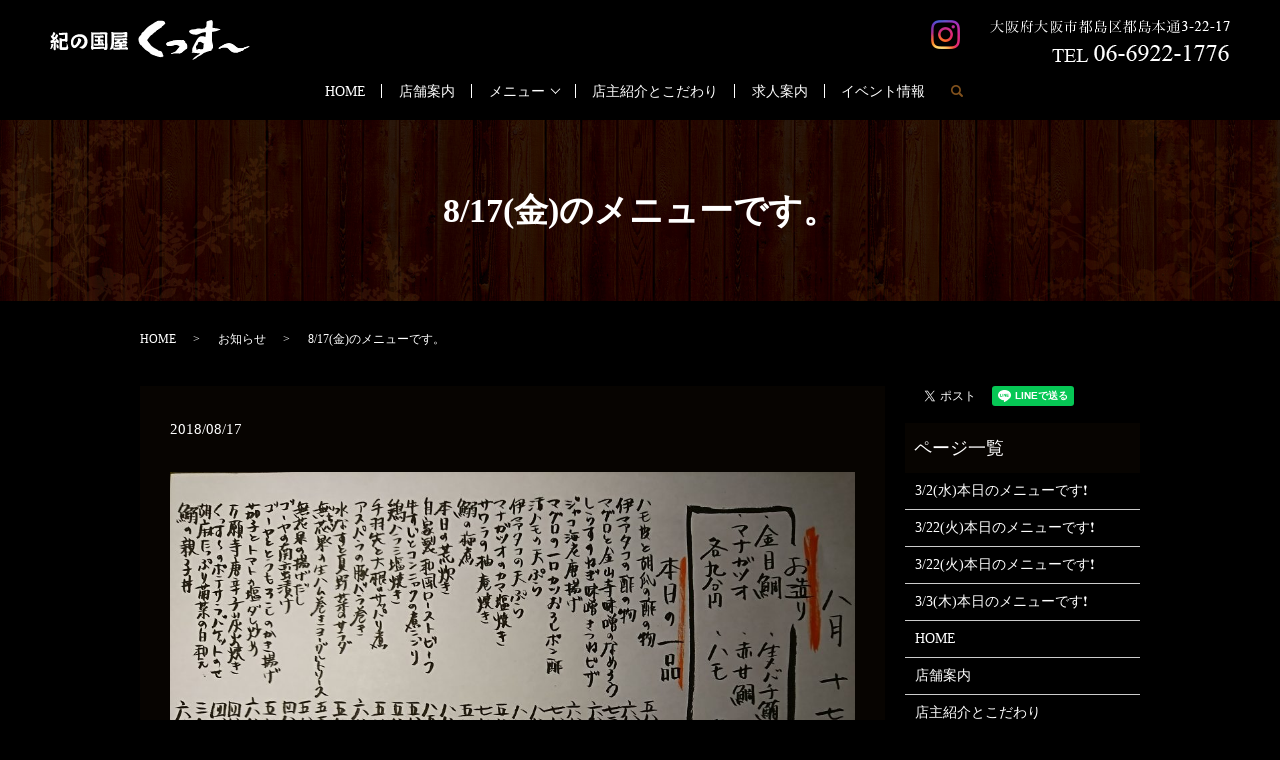

--- FILE ---
content_type: text/html; charset=UTF-8
request_url: https://www.kussu0220.com/news/402
body_size: 4005
content:
  <!DOCTYPE HTML>
<html lang="ja" prefix="og: http://ogp.me/ns#">
<head>
  <meta charset="utf-8">
  <meta http-equiv="X-UA-Compatible" content="IE=edge,chrome=1">
  <meta name="viewport" content="width=device-width, initial-scale=1">
  <title>8/17(金)のメニューです。</title>
  
<!-- All in One SEO Pack 2.3.4.2 by Michael Torbert of Semper Fi Web Designob_start_detected [-1,-1] -->
<link rel="canonical" href="https://www.kussu0220.com/news/402" />
<meta property="og:title" content="8/17(金)のメニューです。" />
<meta property="og:type" content="article" />
<meta property="og:url" content="https://www.kussu0220.com/news/402" />
<meta property="og:image" content="https://www.kussu0220.com/wp-content/uploads/logo_ogp.jpg" />
<meta property="article:published_time" content="2018-08-17T16:47:50Z" />
<meta property="article:modified_time" content="2018-08-17T16:47:50Z" />
<meta name="twitter:card" content="summary" />
<meta name="twitter:title" content="8/17(金)のメニューです。" />
<meta name="twitter:image" content="https://www.kussu0220.com/wp-content/uploads/logo_ogp.jpg" />
<meta itemprop="image" content="https://www.kussu0220.com/wp-content/uploads/logo_ogp.jpg" />
<!-- /all in one seo pack -->
<link rel='dns-prefetch' href='//s.w.org' />
<link rel="alternate" type="application/rss+xml" title="紀の国屋くっすー &raquo; 8/17(金)のメニューです。 のコメントのフィード" href="https://www.kussu0220.com/news/402/feed" />
<link rel='stylesheet' id='contact-form-7-css'  href='https://www.kussu0220.com/wp-content/plugins/contact-form-7/includes/css/styles.css?ver=4.4.2' type='text/css' media='all' />
<script type='text/javascript' src='https://www.kussu0220.com/wp-content/themes/kussu0220.com/assets/js/vendor/jquery.min.js?ver=4.9.26'></script>
<link rel='prev' title='8/14（火）のメニューです。' href='https://www.kussu0220.com/news/399' />
<link rel='next' title='8/18(土）のメニューです。' href='https://www.kussu0220.com/news/409' />
<link rel='shortlink' href='https://www.kussu0220.com/?p=402' />
  <link rel="stylesheet" href="https://www.kussu0220.com/wp-content/themes/kussu0220.com/assets/css/main.css?1768807014">
  <script src="https://www.kussu0220.com/wp-content/themes/kussu0220.com/assets/js/vendor/respond.min.js"></script>
  <script type="application/ld+json">
  {
    "@context": "http://schema.org",
    "@type": "BreadcrumbList",
    "itemListElement":
    [
      {
        "@type": "ListItem",
        "position": 1,
        "item":
        {
          "@id": "https://www.kussu0220.com/",
          "name": "紀の国屋くっすー"
        }
      },
      {
        "@type": "ListItem",
        "position": 2,
        "item":
        {
          "@id": "https://www.kussu0220.com/category/news/",
          "name": "お知らせ"
        }
      },
      {
        "@type": "ListItem",
        "position": 3,
        "item":
        {
          "@id": "https://www.kussu0220.com/news/402/",
          "name": "8/17(金)のメニューです。"
        }
      }
    ]
  }
  </script>


  <script type="application/ld+json">
  {
    "@context": "http://schema.org/",
    "@type": "FoodEstablishment",
    "name": "紀の国屋くっすー",
    "address": "〒534-0021　大阪府大阪市都島区都島本通3-22-17",
    "telephone": "06-6922-1776",
    "faxNumber": "",
    "url": "https://www.kussu0220.com",
    "email": "info@kussu0220.com",
    "image": "https://www.kussu0220.com/wp-content/uploads/logo_ogp.jpg",
    "logo": "https://www.kussu0220.com/wp-content/uploads/logo.svg"
  }
  </script>

</head>
<body class="scrollTop">

  <div id="fb-root"></div>
  <script>(function(d, s, id) {
    var js, fjs = d.getElementsByTagName(s)[0];
    if (d.getElementById(id)) return;
    js = d.createElement(s); js.id = id;
    js.src = "//connect.facebook.net/ja_JP/sdk.js#xfbml=1&version=v2.9";
    fjs.parentNode.insertBefore(js, fjs);
  }(document, 'script', 'facebook-jssdk'));</script>

  <header>
    <div class="primary_header">
      <div class="row">
                <div class="title">
                      <a href="https://www.kussu0220.com/">
              <object type="image/svg+xml" data="/wp-content/uploads/logo.svg" alt="紀の国屋くっすー"></object>
            </a>
                    <div class="h_info">
            <figure><img src="/wp-content/uploads/head_right.png" alt="大阪府大阪市都島区都島本通3-22-17 TEL 06-6922-1776"></figure>
          </div>
          <div class="h_sns">
            <a href="https://www.instagram.com/kinokuniyakussu/" target="_blank">
              <img src="/wp-content/uploads/icon_img001.png" alt="instagram">
            </a>
          </div>
        </div>
        <nav class="global_nav"><ul><li><a href="https://www.kussu0220.com/">HOME</a></li>
<li><a href="https://www.kussu0220.com/shop">店舗案内</a></li>
<li class="has_under"><a href="#">メニュー</a>
<ul class="sub-menu">
	<li><a href="https://www.kussu0220.com/course">コース</a></li>
	<li><a href="https://www.kussu0220.com/food">お料理</a></li>
	<li><a href="https://www.kussu0220.com/drink">お飲み物</a></li>
</ul>
</li>
<li><a href="https://www.kussu0220.com/concept">店主紹介とこだわり</a></li>
<li><a href="https://www.kussu0220.com/recruit">求人案内</a></li>
<li><a href="https://www.kussu0220.com/category/event">イベント情報</a></li>

              <li class="gnav_search">
                <a href="#">search</a>
  <div class="epress_search">
    <form method="get" action="https://www.kussu0220.com/">
      <input type="text" placeholder="" class="text" name="s" autocomplete="off" value="">
      <input type="submit" value="Search" class="submit">
    </form>
  </div>
  </li>
            </ul>
            <div class="menu_icon">
              <a href="#menu"><span>メニュー開閉</span></a>
            </div></nav>      </div>
    </div>
  </header>

  <main>
              <h1 class="wow" style="">
      8/17(金)のメニューです。            </h1>

    
    <div class="bread_wrap">
      <div class="container gutters">
        <div class="row bread">
              <ul class="col span_12">
              <li><a href="https://www.kussu0220.com">HOME</a></li>
                      <li><a href="https://www.kussu0220.com/category/news">お知らせ</a></li>
                      <li>8/17(金)のメニューです。</li>
                  </ul>
          </div>
      </div>
    </div>
    <section>
      <div class="container gutters">
        <div class="row">
                    <div class="col span_9 column_main">
                  <article class="row article_detail">
      <div class="article_date">
        <p>2018/08/17</p>
      </div>
      <div class="row">
              <div class="col span_12">
          <p><img src="/wp-content/uploads/DSC_0102-1024x768.jpg" alt="" /></p>        </div>
            </div>

          </article>

    <div class='epress_pager'>
      <div class="epress_pager_prev">
        <a href="https://www.kussu0220.com/news/399" rel="prev">8/14（火）のメニューです。</a>      </div>
      <div class="epress_pager_next">
        <a href="https://www.kussu0220.com/news/409" rel="next">8/18(土）のメニューです。</a>      </div>
    </div>
                </div>
          <div class="col span_3 column_sub">
            <div>
<style>
.share_button {
  letter-spacing: -.40em;
  padding-top: 30px;
  margin-bottom: 7%;
}
.share_button > * {
  letter-spacing: normal;
}
.column_sub .share_button {
  margin-top: 0;
  padding-top: 0;
}
</style>
  <div class="container share_button">
    <!-- Facebook -->
    <style media="screen">
      .share_button > * {vertical-align: bottom; margin:0 2px;}
    </style>
    <div class="fb-share-button" data-href="https://www.kussu0220.com/news/402" data-layout="button" data-size="small" data-mobile-iframe="false"><a class="fb-xfbml-parse-ignore" target="_blank" href="https://www.facebook.com/sharer/sharer.php?u=http%3A%2F%2Fweb01.iflag.jp%2Fshinki%2F1704%2Fshin-limited%2Fhtml%2Findex.html&amp;src=sdkpreparse">シェア</a></div>
    <!-- Twitter -->
    <a href="https://twitter.com/share" class="twitter-share-button">Tweet</a>
    <!-- LINE -->
    <div class="line-it-button" data-lang="ja" data-type="share-a" data-url="https://www.kussu0220.com/news/402" style="display: none;"></div>
  </div>
</div>
<div class="sidebar">
  <div class="widget_wrap"><p class="widget_header">ページ一覧</p>		<ul>
			<li class="page_item page-item-3450"><a href="https://www.kussu0220.com/3-2%e6%b0%b4%e6%9c%ac%e6%97%a5%e3%81%ae%e3%83%a1%e3%83%8b%e3%83%a5%e3%83%bc%e3%81%a7%e3%81%99%e2%9d%97">3/2(水)本日のメニューです❗</a></li>
<li class="page_item page-item-3486"><a href="https://www.kussu0220.com/3-22%e7%81%ab%e6%9c%ac%e6%97%a5%e3%81%ae%e3%83%a1%e3%83%8b%e3%83%a5%e3%83%bc%e3%81%a7%e3%81%99%e2%9d%97">3/22(火)本日のメニューです❗</a></li>
<li class="page_item page-item-3489"><a href="https://www.kussu0220.com/3-22%e7%81%ab%e6%9c%ac%e6%97%a5%e3%81%ae%e3%83%a1%e3%83%8b%e3%83%a5%e3%83%bc%e3%81%a7%e3%81%99%e2%9d%97-2">3/22(火)本日のメニューです❗</a></li>
<li class="page_item page-item-3453"><a href="https://www.kussu0220.com/3-3%e6%9c%a8%e6%9c%ac%e6%97%a5%e3%81%ae%e3%83%a1%e3%83%8b%e3%83%a5%e3%83%bc%e3%81%a7%e3%81%99%e2%9d%97">3/3(木)本日のメニューです❗</a></li>
<li class="page_item page-item-11"><a href="https://www.kussu0220.com/">HOME</a></li>
<li class="page_item page-item-23"><a href="https://www.kussu0220.com/shop">店舗案内</a></li>
<li class="page_item page-item-13"><a href="https://www.kussu0220.com/concept">店主紹介とこだわり</a></li>
<li class="page_item page-item-15"><a href="https://www.kussu0220.com/course">コース</a></li>
<li class="page_item page-item-17"><a href="https://www.kussu0220.com/drink">お飲み物</a></li>
<li class="page_item page-item-19"><a href="https://www.kussu0220.com/food">お料理</a></li>
<li class="page_item page-item-21"><a href="https://www.kussu0220.com/recruit">求人案内</a></li>
<li class="page_item page-item-6"><a href="https://www.kussu0220.com/policy">プライバシーポリシー</a></li>
<li class="page_item page-item-10"><a href="https://www.kussu0220.com/sitemap">サイトマップ</a></li>
		</ul>
		</div><div class="widget_wrap"><p class="widget_header">カテゴリー</p>		<ul>
	<li class="cat-item cat-item-8"><a href="https://www.kussu0220.com/category/event" title="大阪の都島区の紀の國屋くっすーのイベントや地域のイベントを更新していきます。">イベント情報</a>
</li>
	<li class="cat-item cat-item-2"><a href="https://www.kussu0220.com/category/news" >お知らせ</a>
</li>
		</ul>
</div>		<div class="widget_wrap">		<p class="widget_header">最近の投稿</p>		<ul>
											<li>
					<a href="https://www.kussu0220.com/news/6964">1/17(土)本日のメニューです‼️</a>
									</li>
											<li>
					<a href="https://www.kussu0220.com/news/6961">1/16(金)本日のメニューです‼️</a>
									</li>
											<li>
					<a href="https://www.kussu0220.com/news/6958">1/15(木)本日のメニューです‼️</a>
									</li>
											<li>
					<a href="https://www.kussu0220.com/news/6955">1/14(水)本日のメニューです‼️</a>
									</li>
											<li>
					<a href="https://www.kussu0220.com/news/6952">1/13(火)本日のメニューです‼️</a>
									</li>
					</ul>
		</div>1</div>
          </div>
                  </div>
      </div>
    </section>

  </main>
<footer>    <div class="footer_nav_wrap">
      <div class="container">
        <div class="row">
        <nav class="col span_12 pc-only"><ul><li><a href="https://www.kussu0220.com/">HOME</a></li>
<li><a href="https://www.kussu0220.com/shop">店舗案内</a></li>
<li><a href="https://www.kussu0220.com/course">コース</a></li>
<li><a href="https://www.kussu0220.com/drink">お飲み物</a></li>
<li><a href="https://www.kussu0220.com/food">お料理</a></li>
<li><a href="https://www.kussu0220.com/concept">店主紹介とこだわり</a></li>
<li><a href="https://www.kussu0220.com/recruit">求人案内</a></li>
<li><a href="https://www.kussu0220.com/category/event">イベント情報</a></li>
<li><a href="https://www.kussu0220.com/policy">プライバシーポリシー</a></li>
<li><a href="https://www.kussu0220.com/sitemap">サイトマップ</a></li>
</ul></nav>        </div>
      </div>
    </div>
    <div class="footer_copyright_wrap">
      <div class="container">
        <div class="row">
          <div class="col span_12">
            <p>Copyright &copy; 紀の国屋くっすー All Rights Reserved.<br>
              【掲載の記事・写真・イラストなどの無断複写・転載を禁じます】</p>
          </div>
        </div>
      </div>
    </div>
    <p class="pagetop"><a href="#top"></a></p>
  </footer>

  <script src="https://www.kussu0220.com/wp-content/themes/kussu0220.com/assets/js/vendor/bundle.js"></script>
  <script src="https://www.kussu0220.com/wp-content/themes/kussu0220.com/assets/js/main.js?"></script>

  <!-- twitter -->
  <script>!function(d,s,id){var js,fjs=d.getElementsByTagName(s)[0],p=/^http:/.test(d.location)?'http':'https';if(!d.getElementById(id)){js=d.createElement(s);js.id=id;js.src=p+'://platform.twitter.com/widgets.js';fjs.parentNode.insertBefore(js,fjs);}}(document, 'script', 'twitter-wjs');</script>

  <script src="https://d.line-scdn.net/r/web/social-plugin/js/thirdparty/loader.min.js" async="async" defer="defer"></script>

  <script type='text/javascript' src='https://www.kussu0220.com/wp-content/plugins/contact-form-7/includes/js/jquery.form.min.js?ver=3.51.0-2014.06.20'></script>
<script type='text/javascript'>
/* <![CDATA[ */
var _wpcf7 = {"loaderUrl":"https:\/\/www.kussu0220.com\/wp-content\/plugins\/contact-form-7\/images\/ajax-loader.gif","recaptchaEmpty":"\u3042\u306a\u305f\u304c\u30ed\u30dc\u30c3\u30c8\u3067\u306f\u306a\u3044\u3053\u3068\u3092\u8a3c\u660e\u3057\u3066\u304f\u3060\u3055\u3044\u3002","sending":"\u9001\u4fe1\u4e2d ..."};
/* ]]> */
</script>
<script type='text/javascript' src='https://www.kussu0220.com/wp-content/plugins/contact-form-7/includes/js/scripts.js?ver=4.4.2'></script>
</body>
</html>
